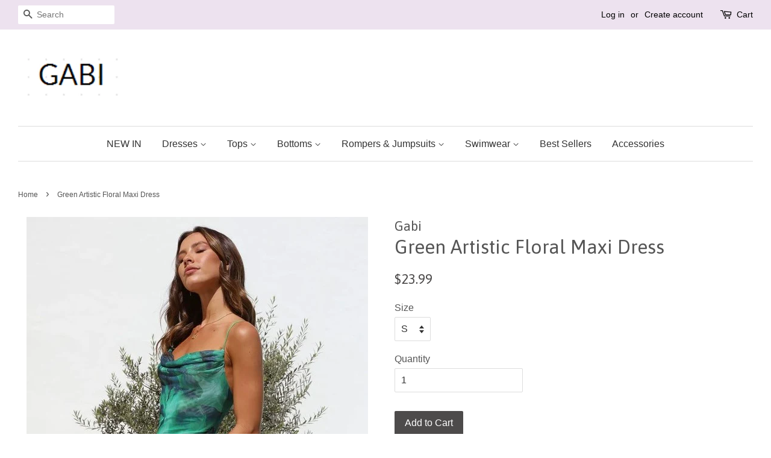

--- FILE ---
content_type: text/html; charset=utf-8
request_url: https://gabiswimwear.com/products/green-artistic-floral-maxi-dress
body_size: 17432
content:
<!doctype html>
<!--[if lt IE 7]><html class="no-js lt-ie9 lt-ie8 lt-ie7" lang="en"> <![endif]-->
<!--[if IE 7]><html class="no-js lt-ie9 lt-ie8" lang="en"> <![endif]-->
<!--[if IE 8]><html class="no-js lt-ie9" lang="en"> <![endif]-->
<!--[if IE 9 ]><html class="ie9 no-js"> <![endif]-->
<!--[if (gt IE 9)|!(IE)]><!--> <html class="no-js"> <!--<![endif]-->
<head> 
  
<!-- Google tag (gtag.js) -->
<script async src="https://www.googletagmanager.com/gtag/js?id=UA-256270994-1"></script>
<script>
  window.dataLayer = window.dataLayer || [];
  function gtag(){dataLayer.push(arguments);}
  gtag('js', new Date());

  gtag('config', 'UA-256270994-1');
</script>

  <meta name="p:domain_verify" content="b2da55291138582c1d11a20b70cdaa3e"/>
<!-- "snippets/limespot.liquid" was not rendered, the associated app was uninstalled -->

  <!-- Basic page needs ================================================== -->
  <meta charset="utf-8">
  <meta http-equiv="X-UA-Compatible" content="IE=edge,chrome=1">

  
  <link rel="shortcut icon" href="//gabiswimwear.com/cdn/shop/files/gs_e86134e6-1b65-49a5-bdb1-a20571c08d2d_32x32.png?v=1613156775" type="image/png" />
  

  <!-- Title and description ================================================== -->
  <title>
  Green Artistic Floral Maxi Dress &ndash; Gabi Swimwear
  </title>

  
  <meta name="description" content="Details: Floral Drapery neckline Backless Maxi dress FIT:Regular fit Non-Stretch through fabricStandard sizingCotton&amp;amp;Polyester Size Available: Size Length Bust inch cm inch cm S 52.7 134 33 84 M 53 135 34.6 88 L 53.5 136 36.2 92 XL 54 137 37.8 96">
  

  <!-- Social meta ================================================== -->
  

  <meta property="og:type" content="product">
  <meta property="og:title" content="Green Artistic Floral Maxi Dress">
  <meta property="og:url" content="https://gabiswimwear.com/products/green-artistic-floral-maxi-dress">
  
  <meta property="og:image" content="http://gabiswimwear.com/cdn/shop/files/O1CN01Bas3GN2HoHRz3ZD1L__3417629197-0-cib_grande.jpg?v=1682901718">
  <meta property="og:image:secure_url" content="https://gabiswimwear.com/cdn/shop/files/O1CN01Bas3GN2HoHRz3ZD1L__3417629197-0-cib_grande.jpg?v=1682901718">
  
  <meta property="og:image" content="http://gabiswimwear.com/cdn/shop/files/O1CN0169iWW12HoHS3Qzk4L__3417629197-0-cib_grande.jpg?v=1682901758">
  <meta property="og:image:secure_url" content="https://gabiswimwear.com/cdn/shop/files/O1CN0169iWW12HoHS3Qzk4L__3417629197-0-cib_grande.jpg?v=1682901758">
  
  <meta property="og:image" content="http://gabiswimwear.com/cdn/shop/files/O1CN01QfaivR2HoHRxbmgNJ__3417629197-0-cib_grande.jpg?v=1682901758">
  <meta property="og:image:secure_url" content="https://gabiswimwear.com/cdn/shop/files/O1CN01QfaivR2HoHRxbmgNJ__3417629197-0-cib_grande.jpg?v=1682901758">
  
  <meta property="og:price:amount" content="23.99">
  <meta property="og:price:currency" content="USD">


  <meta property="og:description" content="Details: Floral Drapery neckline Backless Maxi dress FIT:Regular fit Non-Stretch through fabricStandard sizingCotton&amp;amp;Polyester Size Available: Size Length Bust inch cm inch cm S 52.7 134 33 84 M 53 135 34.6 88 L 53.5 136 36.2 92 XL 54 137 37.8 96">

<meta property="og:site_name" content="Gabi Swimwear">


  <meta name="twitter:card" content="summary">



  <meta name="twitter:title" content="Green Artistic Floral Maxi Dress">
  <meta name="twitter:description" content="Details:

Floral

Drapery neckline

Backless

Maxi dress


FIT:Regular fit Non-Stretch through fabricStandard sizingCotton&amp;amp;Polyester
Size Available:











Size
Length
Bust


inch
cm
inch
cm

">



  <!-- Helpers ================================================== -->
  <link rel="canonical" href="https://gabiswimwear.com/products/green-artistic-floral-maxi-dress">
  <meta name="viewport" content="width=device-width,initial-scale=1">
  <meta name="theme-color" content="#4d4b4b">

  <!-- CSS ================================================== -->
  <link href="//gabiswimwear.com/cdn/shop/t/3/assets/timber.scss.css?v=99647727666813501831718953953" rel="stylesheet" type="text/css" media="all" />
  <link href="//gabiswimwear.com/cdn/shop/t/3/assets/theme.scss.css?v=108170018084226340621718953954" rel="stylesheet" type="text/css" media="all" />

  

  
    
    
    <link href="//fonts.googleapis.com/css?family=Asap:400" rel="stylesheet" type="text/css" media="all" />
  




  <script>
    window.theme = window.theme || {};

    var theme = {
      strings: {
        zoomClose: "Close (Esc)",
        zoomPrev: "Previous (Left arrow key)",
        zoomNext: "Next (Right arrow key)"
      },
      settings: {
        // Adding some settings to allow the editor to update correctly when they are changed
        themeBgImage: false,
        customBgImage: '',
        enableWideLayout: true,
        typeAccentTransform: false,
        typeAccentSpacing: false,
        baseFontSize: '16px',
        headerBaseFontSize: '32px',
        accentFontSize: '16px'
      },
      variables: {
        mediaQueryMedium: 'screen and (max-width: 768px)',
        bpSmall: false
      },
      moneyFormat: "${{amount}}"
    }
  </script>

  <!-- Header hook for plugins ================================================== -->
  <script>window.performance && window.performance.mark && window.performance.mark('shopify.content_for_header.start');</script><meta name="google-site-verification" content="umgzQQvY8ypXEAwlTsgM_XSbdzLp7DthJg9w0N7XAcw">
<meta id="shopify-digital-wallet" name="shopify-digital-wallet" content="/17389851/digital_wallets/dialog">
<meta name="shopify-checkout-api-token" content="47af01584d18490158b38410f4ef54e6">
<meta id="in-context-paypal-metadata" data-shop-id="17389851" data-venmo-supported="true" data-environment="production" data-locale="en_US" data-paypal-v4="true" data-currency="USD">
<link rel="alternate" type="application/json+oembed" href="https://gabiswimwear.com/products/green-artistic-floral-maxi-dress.oembed">
<script async="async" src="/checkouts/internal/preloads.js?locale=en-US"></script>
<script id="shopify-features" type="application/json">{"accessToken":"47af01584d18490158b38410f4ef54e6","betas":["rich-media-storefront-analytics"],"domain":"gabiswimwear.com","predictiveSearch":true,"shopId":17389851,"locale":"en"}</script>
<script>var Shopify = Shopify || {};
Shopify.shop = "gabi-swimwear.myshopify.com";
Shopify.locale = "en";
Shopify.currency = {"active":"USD","rate":"1.0"};
Shopify.country = "US";
Shopify.theme = {"name":"Minimal","id":173244433,"schema_name":"Minimal","schema_version":"3.2.0","theme_store_id":380,"role":"main"};
Shopify.theme.handle = "null";
Shopify.theme.style = {"id":null,"handle":null};
Shopify.cdnHost = "gabiswimwear.com/cdn";
Shopify.routes = Shopify.routes || {};
Shopify.routes.root = "/";</script>
<script type="module">!function(o){(o.Shopify=o.Shopify||{}).modules=!0}(window);</script>
<script>!function(o){function n(){var o=[];function n(){o.push(Array.prototype.slice.apply(arguments))}return n.q=o,n}var t=o.Shopify=o.Shopify||{};t.loadFeatures=n(),t.autoloadFeatures=n()}(window);</script>
<script id="shop-js-analytics" type="application/json">{"pageType":"product"}</script>
<script defer="defer" async type="module" src="//gabiswimwear.com/cdn/shopifycloud/shop-js/modules/v2/client.init-shop-cart-sync_BN7fPSNr.en.esm.js"></script>
<script defer="defer" async type="module" src="//gabiswimwear.com/cdn/shopifycloud/shop-js/modules/v2/chunk.common_Cbph3Kss.esm.js"></script>
<script defer="defer" async type="module" src="//gabiswimwear.com/cdn/shopifycloud/shop-js/modules/v2/chunk.modal_DKumMAJ1.esm.js"></script>
<script type="module">
  await import("//gabiswimwear.com/cdn/shopifycloud/shop-js/modules/v2/client.init-shop-cart-sync_BN7fPSNr.en.esm.js");
await import("//gabiswimwear.com/cdn/shopifycloud/shop-js/modules/v2/chunk.common_Cbph3Kss.esm.js");
await import("//gabiswimwear.com/cdn/shopifycloud/shop-js/modules/v2/chunk.modal_DKumMAJ1.esm.js");

  window.Shopify.SignInWithShop?.initShopCartSync?.({"fedCMEnabled":true,"windoidEnabled":true});

</script>
<script>(function() {
  var isLoaded = false;
  function asyncLoad() {
    if (isLoaded) return;
    isLoaded = true;
    var urls = ["https:\/\/app.zipchat.ai\/widget\/zipchat.js?id=jTVJbytgMGsF3C92JVg9\u0026shop=gabi-swimwear.myshopify.com","https:\/\/metashop.dolphinsuite.com\/ow_static\/plugins\/biolink\/js\/clicktracking.js?t=1697099158\u0026shop=gabi-swimwear.myshopify.com","\/\/cdn.shopify.com\/proxy\/b5898a703701b1789424cc5ebbd04504aa158012c123f6606f4a944c3ffa62a5\/d2xrtfsb9f45pw.cloudfront.net\/scripttag\/bixgrow-track.js?shop=gabi-swimwear.myshopify.com\u0026sp-cache-control=cHVibGljLCBtYXgtYWdlPTkwMA"];
    for (var i = 0; i < urls.length; i++) {
      var s = document.createElement('script');
      s.type = 'text/javascript';
      s.async = true;
      s.src = urls[i];
      var x = document.getElementsByTagName('script')[0];
      x.parentNode.insertBefore(s, x);
    }
  };
  if(window.attachEvent) {
    window.attachEvent('onload', asyncLoad);
  } else {
    window.addEventListener('load', asyncLoad, false);
  }
})();</script>
<script id="__st">var __st={"a":17389851,"offset":-28800,"reqid":"64d1c69e-14fe-4569-98fc-8142c2015cc6-1769853854","pageurl":"gabiswimwear.com\/products\/green-artistic-floral-maxi-dress","u":"8417cd4df6fd","p":"product","rtyp":"product","rid":7096106221661};</script>
<script>window.ShopifyPaypalV4VisibilityTracking = true;</script>
<script id="captcha-bootstrap">!function(){'use strict';const t='contact',e='account',n='new_comment',o=[[t,t],['blogs',n],['comments',n],[t,'customer']],c=[[e,'customer_login'],[e,'guest_login'],[e,'recover_customer_password'],[e,'create_customer']],r=t=>t.map((([t,e])=>`form[action*='/${t}']:not([data-nocaptcha='true']) input[name='form_type'][value='${e}']`)).join(','),a=t=>()=>t?[...document.querySelectorAll(t)].map((t=>t.form)):[];function s(){const t=[...o],e=r(t);return a(e)}const i='password',u='form_key',d=['recaptcha-v3-token','g-recaptcha-response','h-captcha-response',i],f=()=>{try{return window.sessionStorage}catch{return}},m='__shopify_v',_=t=>t.elements[u];function p(t,e,n=!1){try{const o=window.sessionStorage,c=JSON.parse(o.getItem(e)),{data:r}=function(t){const{data:e,action:n}=t;return t[m]||n?{data:e,action:n}:{data:t,action:n}}(c);for(const[e,n]of Object.entries(r))t.elements[e]&&(t.elements[e].value=n);n&&o.removeItem(e)}catch(o){console.error('form repopulation failed',{error:o})}}const l='form_type',E='cptcha';function T(t){t.dataset[E]=!0}const w=window,h=w.document,L='Shopify',v='ce_forms',y='captcha';let A=!1;((t,e)=>{const n=(g='f06e6c50-85a8-45c8-87d0-21a2b65856fe',I='https://cdn.shopify.com/shopifycloud/storefront-forms-hcaptcha/ce_storefront_forms_captcha_hcaptcha.v1.5.2.iife.js',D={infoText:'Protected by hCaptcha',privacyText:'Privacy',termsText:'Terms'},(t,e,n)=>{const o=w[L][v],c=o.bindForm;if(c)return c(t,g,e,D).then(n);var r;o.q.push([[t,g,e,D],n]),r=I,A||(h.body.append(Object.assign(h.createElement('script'),{id:'captcha-provider',async:!0,src:r})),A=!0)});var g,I,D;w[L]=w[L]||{},w[L][v]=w[L][v]||{},w[L][v].q=[],w[L][y]=w[L][y]||{},w[L][y].protect=function(t,e){n(t,void 0,e),T(t)},Object.freeze(w[L][y]),function(t,e,n,w,h,L){const[v,y,A,g]=function(t,e,n){const i=e?o:[],u=t?c:[],d=[...i,...u],f=r(d),m=r(i),_=r(d.filter((([t,e])=>n.includes(e))));return[a(f),a(m),a(_),s()]}(w,h,L),I=t=>{const e=t.target;return e instanceof HTMLFormElement?e:e&&e.form},D=t=>v().includes(t);t.addEventListener('submit',(t=>{const e=I(t);if(!e)return;const n=D(e)&&!e.dataset.hcaptchaBound&&!e.dataset.recaptchaBound,o=_(e),c=g().includes(e)&&(!o||!o.value);(n||c)&&t.preventDefault(),c&&!n&&(function(t){try{if(!f())return;!function(t){const e=f();if(!e)return;const n=_(t);if(!n)return;const o=n.value;o&&e.removeItem(o)}(t);const e=Array.from(Array(32),(()=>Math.random().toString(36)[2])).join('');!function(t,e){_(t)||t.append(Object.assign(document.createElement('input'),{type:'hidden',name:u})),t.elements[u].value=e}(t,e),function(t,e){const n=f();if(!n)return;const o=[...t.querySelectorAll(`input[type='${i}']`)].map((({name:t})=>t)),c=[...d,...o],r={};for(const[a,s]of new FormData(t).entries())c.includes(a)||(r[a]=s);n.setItem(e,JSON.stringify({[m]:1,action:t.action,data:r}))}(t,e)}catch(e){console.error('failed to persist form',e)}}(e),e.submit())}));const S=(t,e)=>{t&&!t.dataset[E]&&(n(t,e.some((e=>e===t))),T(t))};for(const o of['focusin','change'])t.addEventListener(o,(t=>{const e=I(t);D(e)&&S(e,y())}));const B=e.get('form_key'),M=e.get(l),P=B&&M;t.addEventListener('DOMContentLoaded',(()=>{const t=y();if(P)for(const e of t)e.elements[l].value===M&&p(e,B);[...new Set([...A(),...v().filter((t=>'true'===t.dataset.shopifyCaptcha))])].forEach((e=>S(e,t)))}))}(h,new URLSearchParams(w.location.search),n,t,e,['guest_login'])})(!0,!0)}();</script>
<script integrity="sha256-4kQ18oKyAcykRKYeNunJcIwy7WH5gtpwJnB7kiuLZ1E=" data-source-attribution="shopify.loadfeatures" defer="defer" src="//gabiswimwear.com/cdn/shopifycloud/storefront/assets/storefront/load_feature-a0a9edcb.js" crossorigin="anonymous"></script>
<script data-source-attribution="shopify.dynamic_checkout.dynamic.init">var Shopify=Shopify||{};Shopify.PaymentButton=Shopify.PaymentButton||{isStorefrontPortableWallets:!0,init:function(){window.Shopify.PaymentButton.init=function(){};var t=document.createElement("script");t.src="https://gabiswimwear.com/cdn/shopifycloud/portable-wallets/latest/portable-wallets.en.js",t.type="module",document.head.appendChild(t)}};
</script>
<script data-source-attribution="shopify.dynamic_checkout.buyer_consent">
  function portableWalletsHideBuyerConsent(e){var t=document.getElementById("shopify-buyer-consent"),n=document.getElementById("shopify-subscription-policy-button");t&&n&&(t.classList.add("hidden"),t.setAttribute("aria-hidden","true"),n.removeEventListener("click",e))}function portableWalletsShowBuyerConsent(e){var t=document.getElementById("shopify-buyer-consent"),n=document.getElementById("shopify-subscription-policy-button");t&&n&&(t.classList.remove("hidden"),t.removeAttribute("aria-hidden"),n.addEventListener("click",e))}window.Shopify?.PaymentButton&&(window.Shopify.PaymentButton.hideBuyerConsent=portableWalletsHideBuyerConsent,window.Shopify.PaymentButton.showBuyerConsent=portableWalletsShowBuyerConsent);
</script>
<script data-source-attribution="shopify.dynamic_checkout.cart.bootstrap">document.addEventListener("DOMContentLoaded",(function(){function t(){return document.querySelector("shopify-accelerated-checkout-cart, shopify-accelerated-checkout")}if(t())Shopify.PaymentButton.init();else{new MutationObserver((function(e,n){t()&&(Shopify.PaymentButton.init(),n.disconnect())})).observe(document.body,{childList:!0,subtree:!0})}}));
</script>
<script id='scb4127' type='text/javascript' async='' src='https://gabiswimwear.com/cdn/shopifycloud/privacy-banner/storefront-banner.js'></script><link id="shopify-accelerated-checkout-styles" rel="stylesheet" media="screen" href="https://gabiswimwear.com/cdn/shopifycloud/portable-wallets/latest/accelerated-checkout-backwards-compat.css" crossorigin="anonymous">
<style id="shopify-accelerated-checkout-cart">
        #shopify-buyer-consent {
  margin-top: 1em;
  display: inline-block;
  width: 100%;
}

#shopify-buyer-consent.hidden {
  display: none;
}

#shopify-subscription-policy-button {
  background: none;
  border: none;
  padding: 0;
  text-decoration: underline;
  font-size: inherit;
  cursor: pointer;
}

#shopify-subscription-policy-button::before {
  box-shadow: none;
}

      </style>

<script>window.performance && window.performance.mark && window.performance.mark('shopify.content_for_header.end');</script>

  

<!--[if lt IE 9]>
<script src="//cdnjs.cloudflare.com/ajax/libs/html5shiv/3.7.2/html5shiv.min.js" type="text/javascript"></script>
<link href="//gabiswimwear.com/cdn/shop/t/3/assets/respond-proxy.html" id="respond-proxy" rel="respond-proxy" />
<link href="//gabiswimwear.com/search?q=e6432c4bdb6b046216187653bd5c1154" id="respond-redirect" rel="respond-redirect" />
<script src="//gabiswimwear.com/search?q=e6432c4bdb6b046216187653bd5c1154" type="text/javascript"></script>
<![endif]-->


  <script src="//ajax.googleapis.com/ajax/libs/jquery/2.2.3/jquery.min.js" type="text/javascript"></script>

  
  



<script src="https://wiser.expertvillagemedia.com/assets/js/wiser_recom.js" data-maincollection-id="" data-productid="7096106221661" data-collectid="58186661981" data-page="product" data-shop-id="gabi-swimwear.myshopify.com"></script>
<script>
  
  var pHandle = "green-artistic-floral-maxi-dress";
  var evm_recent_products=getCookie("evm_recent_products");
  if(pHandle){
    if(evm_recent_products == null){
      setCookie("evm_recent_products",pHandle,3);
    }
    var currentProducts = [];
    if(evm_recent_products != null){
      currentProducts = evm_recent_products.split(","); 
    }
    var index = currentProducts.indexOf(pHandle);
    if (index > -1) {
      currentProducts.splice(index, 1);
    } 
    if(currentProducts.indexOf(pHandle) == -1){
      currentProducts.push(pHandle); 
    }
    if(currentProducts.length > 0){
      setCookie("evm_recent_products",currentProducts.join(","),3);
    }
  }  
  
</script>
 
<link href="https://monorail-edge.shopifysvc.com" rel="dns-prefetch">
<script>(function(){if ("sendBeacon" in navigator && "performance" in window) {try {var session_token_from_headers = performance.getEntriesByType('navigation')[0].serverTiming.find(x => x.name == '_s').description;} catch {var session_token_from_headers = undefined;}var session_cookie_matches = document.cookie.match(/_shopify_s=([^;]*)/);var session_token_from_cookie = session_cookie_matches && session_cookie_matches.length === 2 ? session_cookie_matches[1] : "";var session_token = session_token_from_headers || session_token_from_cookie || "";function handle_abandonment_event(e) {var entries = performance.getEntries().filter(function(entry) {return /monorail-edge.shopifysvc.com/.test(entry.name);});if (!window.abandonment_tracked && entries.length === 0) {window.abandonment_tracked = true;var currentMs = Date.now();var navigation_start = performance.timing.navigationStart;var payload = {shop_id: 17389851,url: window.location.href,navigation_start,duration: currentMs - navigation_start,session_token,page_type: "product"};window.navigator.sendBeacon("https://monorail-edge.shopifysvc.com/v1/produce", JSON.stringify({schema_id: "online_store_buyer_site_abandonment/1.1",payload: payload,metadata: {event_created_at_ms: currentMs,event_sent_at_ms: currentMs}}));}}window.addEventListener('pagehide', handle_abandonment_event);}}());</script>
<script id="web-pixels-manager-setup">(function e(e,d,r,n,o){if(void 0===o&&(o={}),!Boolean(null===(a=null===(i=window.Shopify)||void 0===i?void 0:i.analytics)||void 0===a?void 0:a.replayQueue)){var i,a;window.Shopify=window.Shopify||{};var t=window.Shopify;t.analytics=t.analytics||{};var s=t.analytics;s.replayQueue=[],s.publish=function(e,d,r){return s.replayQueue.push([e,d,r]),!0};try{self.performance.mark("wpm:start")}catch(e){}var l=function(){var e={modern:/Edge?\/(1{2}[4-9]|1[2-9]\d|[2-9]\d{2}|\d{4,})\.\d+(\.\d+|)|Firefox\/(1{2}[4-9]|1[2-9]\d|[2-9]\d{2}|\d{4,})\.\d+(\.\d+|)|Chrom(ium|e)\/(9{2}|\d{3,})\.\d+(\.\d+|)|(Maci|X1{2}).+ Version\/(15\.\d+|(1[6-9]|[2-9]\d|\d{3,})\.\d+)([,.]\d+|)( \(\w+\)|)( Mobile\/\w+|) Safari\/|Chrome.+OPR\/(9{2}|\d{3,})\.\d+\.\d+|(CPU[ +]OS|iPhone[ +]OS|CPU[ +]iPhone|CPU IPhone OS|CPU iPad OS)[ +]+(15[._]\d+|(1[6-9]|[2-9]\d|\d{3,})[._]\d+)([._]\d+|)|Android:?[ /-](13[3-9]|1[4-9]\d|[2-9]\d{2}|\d{4,})(\.\d+|)(\.\d+|)|Android.+Firefox\/(13[5-9]|1[4-9]\d|[2-9]\d{2}|\d{4,})\.\d+(\.\d+|)|Android.+Chrom(ium|e)\/(13[3-9]|1[4-9]\d|[2-9]\d{2}|\d{4,})\.\d+(\.\d+|)|SamsungBrowser\/([2-9]\d|\d{3,})\.\d+/,legacy:/Edge?\/(1[6-9]|[2-9]\d|\d{3,})\.\d+(\.\d+|)|Firefox\/(5[4-9]|[6-9]\d|\d{3,})\.\d+(\.\d+|)|Chrom(ium|e)\/(5[1-9]|[6-9]\d|\d{3,})\.\d+(\.\d+|)([\d.]+$|.*Safari\/(?![\d.]+ Edge\/[\d.]+$))|(Maci|X1{2}).+ Version\/(10\.\d+|(1[1-9]|[2-9]\d|\d{3,})\.\d+)([,.]\d+|)( \(\w+\)|)( Mobile\/\w+|) Safari\/|Chrome.+OPR\/(3[89]|[4-9]\d|\d{3,})\.\d+\.\d+|(CPU[ +]OS|iPhone[ +]OS|CPU[ +]iPhone|CPU IPhone OS|CPU iPad OS)[ +]+(10[._]\d+|(1[1-9]|[2-9]\d|\d{3,})[._]\d+)([._]\d+|)|Android:?[ /-](13[3-9]|1[4-9]\d|[2-9]\d{2}|\d{4,})(\.\d+|)(\.\d+|)|Mobile Safari.+OPR\/([89]\d|\d{3,})\.\d+\.\d+|Android.+Firefox\/(13[5-9]|1[4-9]\d|[2-9]\d{2}|\d{4,})\.\d+(\.\d+|)|Android.+Chrom(ium|e)\/(13[3-9]|1[4-9]\d|[2-9]\d{2}|\d{4,})\.\d+(\.\d+|)|Android.+(UC? ?Browser|UCWEB|U3)[ /]?(15\.([5-9]|\d{2,})|(1[6-9]|[2-9]\d|\d{3,})\.\d+)\.\d+|SamsungBrowser\/(5\.\d+|([6-9]|\d{2,})\.\d+)|Android.+MQ{2}Browser\/(14(\.(9|\d{2,})|)|(1[5-9]|[2-9]\d|\d{3,})(\.\d+|))(\.\d+|)|K[Aa][Ii]OS\/(3\.\d+|([4-9]|\d{2,})\.\d+)(\.\d+|)/},d=e.modern,r=e.legacy,n=navigator.userAgent;return n.match(d)?"modern":n.match(r)?"legacy":"unknown"}(),u="modern"===l?"modern":"legacy",c=(null!=n?n:{modern:"",legacy:""})[u],f=function(e){return[e.baseUrl,"/wpm","/b",e.hashVersion,"modern"===e.buildTarget?"m":"l",".js"].join("")}({baseUrl:d,hashVersion:r,buildTarget:u}),m=function(e){var d=e.version,r=e.bundleTarget,n=e.surface,o=e.pageUrl,i=e.monorailEndpoint;return{emit:function(e){var a=e.status,t=e.errorMsg,s=(new Date).getTime(),l=JSON.stringify({metadata:{event_sent_at_ms:s},events:[{schema_id:"web_pixels_manager_load/3.1",payload:{version:d,bundle_target:r,page_url:o,status:a,surface:n,error_msg:t},metadata:{event_created_at_ms:s}}]});if(!i)return console&&console.warn&&console.warn("[Web Pixels Manager] No Monorail endpoint provided, skipping logging."),!1;try{return self.navigator.sendBeacon.bind(self.navigator)(i,l)}catch(e){}var u=new XMLHttpRequest;try{return u.open("POST",i,!0),u.setRequestHeader("Content-Type","text/plain"),u.send(l),!0}catch(e){return console&&console.warn&&console.warn("[Web Pixels Manager] Got an unhandled error while logging to Monorail."),!1}}}}({version:r,bundleTarget:l,surface:e.surface,pageUrl:self.location.href,monorailEndpoint:e.monorailEndpoint});try{o.browserTarget=l,function(e){var d=e.src,r=e.async,n=void 0===r||r,o=e.onload,i=e.onerror,a=e.sri,t=e.scriptDataAttributes,s=void 0===t?{}:t,l=document.createElement("script"),u=document.querySelector("head"),c=document.querySelector("body");if(l.async=n,l.src=d,a&&(l.integrity=a,l.crossOrigin="anonymous"),s)for(var f in s)if(Object.prototype.hasOwnProperty.call(s,f))try{l.dataset[f]=s[f]}catch(e){}if(o&&l.addEventListener("load",o),i&&l.addEventListener("error",i),u)u.appendChild(l);else{if(!c)throw new Error("Did not find a head or body element to append the script");c.appendChild(l)}}({src:f,async:!0,onload:function(){if(!function(){var e,d;return Boolean(null===(d=null===(e=window.Shopify)||void 0===e?void 0:e.analytics)||void 0===d?void 0:d.initialized)}()){var d=window.webPixelsManager.init(e)||void 0;if(d){var r=window.Shopify.analytics;r.replayQueue.forEach((function(e){var r=e[0],n=e[1],o=e[2];d.publishCustomEvent(r,n,o)})),r.replayQueue=[],r.publish=d.publishCustomEvent,r.visitor=d.visitor,r.initialized=!0}}},onerror:function(){return m.emit({status:"failed",errorMsg:"".concat(f," has failed to load")})},sri:function(e){var d=/^sha384-[A-Za-z0-9+/=]+$/;return"string"==typeof e&&d.test(e)}(c)?c:"",scriptDataAttributes:o}),m.emit({status:"loading"})}catch(e){m.emit({status:"failed",errorMsg:(null==e?void 0:e.message)||"Unknown error"})}}})({shopId: 17389851,storefrontBaseUrl: "https://gabiswimwear.com",extensionsBaseUrl: "https://extensions.shopifycdn.com/cdn/shopifycloud/web-pixels-manager",monorailEndpoint: "https://monorail-edge.shopifysvc.com/unstable/produce_batch",surface: "storefront-renderer",enabledBetaFlags: ["2dca8a86"],webPixelsConfigList: [{"id":"330989661","configuration":"{\"config\":\"{\\\"pixel_id\\\":\\\"G-D79DBPKF60\\\",\\\"target_country\\\":\\\"US\\\",\\\"gtag_events\\\":[{\\\"type\\\":\\\"search\\\",\\\"action_label\\\":[\\\"G-D79DBPKF60\\\",\\\"AW-784362353\\\/pReOCNm8-IoBEPHWgfYC\\\"]},{\\\"type\\\":\\\"begin_checkout\\\",\\\"action_label\\\":[\\\"G-D79DBPKF60\\\",\\\"AW-784362353\\\/IJucCNa8-IoBEPHWgfYC\\\"]},{\\\"type\\\":\\\"view_item\\\",\\\"action_label\\\":[\\\"G-D79DBPKF60\\\",\\\"AW-784362353\\\/xfd_CNC8-IoBEPHWgfYC\\\",\\\"MC-NH3BENJW3C\\\"]},{\\\"type\\\":\\\"purchase\\\",\\\"action_label\\\":[\\\"G-D79DBPKF60\\\",\\\"AW-784362353\\\/5ZsFCM28-IoBEPHWgfYC\\\",\\\"MC-NH3BENJW3C\\\"]},{\\\"type\\\":\\\"page_view\\\",\\\"action_label\\\":[\\\"G-D79DBPKF60\\\",\\\"AW-784362353\\\/GkHOCMq8-IoBEPHWgfYC\\\",\\\"MC-NH3BENJW3C\\\"]},{\\\"type\\\":\\\"add_payment_info\\\",\\\"action_label\\\":[\\\"G-D79DBPKF60\\\",\\\"AW-784362353\\\/joUECNy8-IoBEPHWgfYC\\\"]},{\\\"type\\\":\\\"add_to_cart\\\",\\\"action_label\\\":[\\\"G-D79DBPKF60\\\",\\\"AW-784362353\\\/0kJpCNO8-IoBEPHWgfYC\\\"]}],\\\"enable_monitoring_mode\\\":false}\"}","eventPayloadVersion":"v1","runtimeContext":"OPEN","scriptVersion":"b2a88bafab3e21179ed38636efcd8a93","type":"APP","apiClientId":1780363,"privacyPurposes":[],"dataSharingAdjustments":{"protectedCustomerApprovalScopes":["read_customer_address","read_customer_email","read_customer_name","read_customer_personal_data","read_customer_phone"]}},{"id":"56590429","configuration":"{\"tagID\":\"2612569650316\"}","eventPayloadVersion":"v1","runtimeContext":"STRICT","scriptVersion":"18031546ee651571ed29edbe71a3550b","type":"APP","apiClientId":3009811,"privacyPurposes":["ANALYTICS","MARKETING","SALE_OF_DATA"],"dataSharingAdjustments":{"protectedCustomerApprovalScopes":["read_customer_address","read_customer_email","read_customer_name","read_customer_personal_data","read_customer_phone"]}},{"id":"19365981","configuration":"{\"accountID\":\"3217\"}","eventPayloadVersion":"v1","runtimeContext":"STRICT","scriptVersion":"dbdae92512ba254e6811a0e51467ea28","type":"APP","apiClientId":7991459841,"privacyPurposes":["ANALYTICS","MARKETING","SALE_OF_DATA"],"dataSharingAdjustments":{"protectedCustomerApprovalScopes":["read_customer_email","read_customer_personal_data"]}},{"id":"shopify-app-pixel","configuration":"{}","eventPayloadVersion":"v1","runtimeContext":"STRICT","scriptVersion":"0450","apiClientId":"shopify-pixel","type":"APP","privacyPurposes":["ANALYTICS","MARKETING"]},{"id":"shopify-custom-pixel","eventPayloadVersion":"v1","runtimeContext":"LAX","scriptVersion":"0450","apiClientId":"shopify-pixel","type":"CUSTOM","privacyPurposes":["ANALYTICS","MARKETING"]}],isMerchantRequest: false,initData: {"shop":{"name":"Gabi Swimwear","paymentSettings":{"currencyCode":"USD"},"myshopifyDomain":"gabi-swimwear.myshopify.com","countryCode":"US","storefrontUrl":"https:\/\/gabiswimwear.com"},"customer":null,"cart":null,"checkout":null,"productVariants":[{"price":{"amount":23.99,"currencyCode":"USD"},"product":{"title":"Green Artistic Floral Maxi Dress","vendor":"Gabi","id":"7096106221661","untranslatedTitle":"Green Artistic Floral Maxi Dress","url":"\/products\/green-artistic-floral-maxi-dress","type":"Dress"},"id":"41023422005341","image":{"src":"\/\/gabiswimwear.com\/cdn\/shop\/files\/O1CN01QfaivR2HoHRxbmgNJ__3417629197-0-cib.jpg?v=1682901758"},"sku":"JLD007S","title":"S","untranslatedTitle":"S"},{"price":{"amount":23.99,"currencyCode":"USD"},"product":{"title":"Green Artistic Floral Maxi Dress","vendor":"Gabi","id":"7096106221661","untranslatedTitle":"Green Artistic Floral Maxi Dress","url":"\/products\/green-artistic-floral-maxi-dress","type":"Dress"},"id":"41023422038109","image":{"src":"\/\/gabiswimwear.com\/cdn\/shop\/files\/O1CN01QfaivR2HoHRxbmgNJ__3417629197-0-cib.jpg?v=1682901758"},"sku":"JLD007M","title":"M","untranslatedTitle":"M"},{"price":{"amount":23.99,"currencyCode":"USD"},"product":{"title":"Green Artistic Floral Maxi Dress","vendor":"Gabi","id":"7096106221661","untranslatedTitle":"Green Artistic Floral Maxi Dress","url":"\/products\/green-artistic-floral-maxi-dress","type":"Dress"},"id":"41023422070877","image":{"src":"\/\/gabiswimwear.com\/cdn\/shop\/files\/O1CN01QfaivR2HoHRxbmgNJ__3417629197-0-cib.jpg?v=1682901758"},"sku":"JLD007L","title":"L","untranslatedTitle":"L"},{"price":{"amount":23.99,"currencyCode":"USD"},"product":{"title":"Green Artistic Floral Maxi Dress","vendor":"Gabi","id":"7096106221661","untranslatedTitle":"Green Artistic Floral Maxi Dress","url":"\/products\/green-artistic-floral-maxi-dress","type":"Dress"},"id":"41023422103645","image":{"src":"\/\/gabiswimwear.com\/cdn\/shop\/files\/O1CN01QfaivR2HoHRxbmgNJ__3417629197-0-cib.jpg?v=1682901758"},"sku":"JLD007L","title":"XL","untranslatedTitle":"XL"}],"purchasingCompany":null},},"https://gabiswimwear.com/cdn","1d2a099fw23dfb22ep557258f5m7a2edbae",{"modern":"","legacy":""},{"shopId":"17389851","storefrontBaseUrl":"https:\/\/gabiswimwear.com","extensionBaseUrl":"https:\/\/extensions.shopifycdn.com\/cdn\/shopifycloud\/web-pixels-manager","surface":"storefront-renderer","enabledBetaFlags":"[\"2dca8a86\"]","isMerchantRequest":"false","hashVersion":"1d2a099fw23dfb22ep557258f5m7a2edbae","publish":"custom","events":"[[\"page_viewed\",{}],[\"product_viewed\",{\"productVariant\":{\"price\":{\"amount\":23.99,\"currencyCode\":\"USD\"},\"product\":{\"title\":\"Green Artistic Floral Maxi Dress\",\"vendor\":\"Gabi\",\"id\":\"7096106221661\",\"untranslatedTitle\":\"Green Artistic Floral Maxi Dress\",\"url\":\"\/products\/green-artistic-floral-maxi-dress\",\"type\":\"Dress\"},\"id\":\"41023422005341\",\"image\":{\"src\":\"\/\/gabiswimwear.com\/cdn\/shop\/files\/O1CN01QfaivR2HoHRxbmgNJ__3417629197-0-cib.jpg?v=1682901758\"},\"sku\":\"JLD007S\",\"title\":\"S\",\"untranslatedTitle\":\"S\"}}]]"});</script><script>
  window.ShopifyAnalytics = window.ShopifyAnalytics || {};
  window.ShopifyAnalytics.meta = window.ShopifyAnalytics.meta || {};
  window.ShopifyAnalytics.meta.currency = 'USD';
  var meta = {"product":{"id":7096106221661,"gid":"gid:\/\/shopify\/Product\/7096106221661","vendor":"Gabi","type":"Dress","handle":"green-artistic-floral-maxi-dress","variants":[{"id":41023422005341,"price":2399,"name":"Green Artistic Floral Maxi Dress - S","public_title":"S","sku":"JLD007S"},{"id":41023422038109,"price":2399,"name":"Green Artistic Floral Maxi Dress - M","public_title":"M","sku":"JLD007M"},{"id":41023422070877,"price":2399,"name":"Green Artistic Floral Maxi Dress - L","public_title":"L","sku":"JLD007L"},{"id":41023422103645,"price":2399,"name":"Green Artistic Floral Maxi Dress - XL","public_title":"XL","sku":"JLD007L"}],"remote":false},"page":{"pageType":"product","resourceType":"product","resourceId":7096106221661,"requestId":"64d1c69e-14fe-4569-98fc-8142c2015cc6-1769853854"}};
  for (var attr in meta) {
    window.ShopifyAnalytics.meta[attr] = meta[attr];
  }
</script>
<script class="analytics">
  (function () {
    var customDocumentWrite = function(content) {
      var jquery = null;

      if (window.jQuery) {
        jquery = window.jQuery;
      } else if (window.Checkout && window.Checkout.$) {
        jquery = window.Checkout.$;
      }

      if (jquery) {
        jquery('body').append(content);
      }
    };

    var hasLoggedConversion = function(token) {
      if (token) {
        return document.cookie.indexOf('loggedConversion=' + token) !== -1;
      }
      return false;
    }

    var setCookieIfConversion = function(token) {
      if (token) {
        var twoMonthsFromNow = new Date(Date.now());
        twoMonthsFromNow.setMonth(twoMonthsFromNow.getMonth() + 2);

        document.cookie = 'loggedConversion=' + token + '; expires=' + twoMonthsFromNow;
      }
    }

    var trekkie = window.ShopifyAnalytics.lib = window.trekkie = window.trekkie || [];
    if (trekkie.integrations) {
      return;
    }
    trekkie.methods = [
      'identify',
      'page',
      'ready',
      'track',
      'trackForm',
      'trackLink'
    ];
    trekkie.factory = function(method) {
      return function() {
        var args = Array.prototype.slice.call(arguments);
        args.unshift(method);
        trekkie.push(args);
        return trekkie;
      };
    };
    for (var i = 0; i < trekkie.methods.length; i++) {
      var key = trekkie.methods[i];
      trekkie[key] = trekkie.factory(key);
    }
    trekkie.load = function(config) {
      trekkie.config = config || {};
      trekkie.config.initialDocumentCookie = document.cookie;
      var first = document.getElementsByTagName('script')[0];
      var script = document.createElement('script');
      script.type = 'text/javascript';
      script.onerror = function(e) {
        var scriptFallback = document.createElement('script');
        scriptFallback.type = 'text/javascript';
        scriptFallback.onerror = function(error) {
                var Monorail = {
      produce: function produce(monorailDomain, schemaId, payload) {
        var currentMs = new Date().getTime();
        var event = {
          schema_id: schemaId,
          payload: payload,
          metadata: {
            event_created_at_ms: currentMs,
            event_sent_at_ms: currentMs
          }
        };
        return Monorail.sendRequest("https://" + monorailDomain + "/v1/produce", JSON.stringify(event));
      },
      sendRequest: function sendRequest(endpointUrl, payload) {
        // Try the sendBeacon API
        if (window && window.navigator && typeof window.navigator.sendBeacon === 'function' && typeof window.Blob === 'function' && !Monorail.isIos12()) {
          var blobData = new window.Blob([payload], {
            type: 'text/plain'
          });

          if (window.navigator.sendBeacon(endpointUrl, blobData)) {
            return true;
          } // sendBeacon was not successful

        } // XHR beacon

        var xhr = new XMLHttpRequest();

        try {
          xhr.open('POST', endpointUrl);
          xhr.setRequestHeader('Content-Type', 'text/plain');
          xhr.send(payload);
        } catch (e) {
          console.log(e);
        }

        return false;
      },
      isIos12: function isIos12() {
        return window.navigator.userAgent.lastIndexOf('iPhone; CPU iPhone OS 12_') !== -1 || window.navigator.userAgent.lastIndexOf('iPad; CPU OS 12_') !== -1;
      }
    };
    Monorail.produce('monorail-edge.shopifysvc.com',
      'trekkie_storefront_load_errors/1.1',
      {shop_id: 17389851,
      theme_id: 173244433,
      app_name: "storefront",
      context_url: window.location.href,
      source_url: "//gabiswimwear.com/cdn/s/trekkie.storefront.c59ea00e0474b293ae6629561379568a2d7c4bba.min.js"});

        };
        scriptFallback.async = true;
        scriptFallback.src = '//gabiswimwear.com/cdn/s/trekkie.storefront.c59ea00e0474b293ae6629561379568a2d7c4bba.min.js';
        first.parentNode.insertBefore(scriptFallback, first);
      };
      script.async = true;
      script.src = '//gabiswimwear.com/cdn/s/trekkie.storefront.c59ea00e0474b293ae6629561379568a2d7c4bba.min.js';
      first.parentNode.insertBefore(script, first);
    };
    trekkie.load(
      {"Trekkie":{"appName":"storefront","development":false,"defaultAttributes":{"shopId":17389851,"isMerchantRequest":null,"themeId":173244433,"themeCityHash":"12047911264635507875","contentLanguage":"en","currency":"USD","eventMetadataId":"16126074-e88d-4bc9-aa81-82afcbdb01c1"},"isServerSideCookieWritingEnabled":true,"monorailRegion":"shop_domain","enabledBetaFlags":["65f19447","b5387b81"]},"Session Attribution":{},"S2S":{"facebookCapiEnabled":false,"source":"trekkie-storefront-renderer","apiClientId":580111}}
    );

    var loaded = false;
    trekkie.ready(function() {
      if (loaded) return;
      loaded = true;

      window.ShopifyAnalytics.lib = window.trekkie;

      var originalDocumentWrite = document.write;
      document.write = customDocumentWrite;
      try { window.ShopifyAnalytics.merchantGoogleAnalytics.call(this); } catch(error) {};
      document.write = originalDocumentWrite;

      window.ShopifyAnalytics.lib.page(null,{"pageType":"product","resourceType":"product","resourceId":7096106221661,"requestId":"64d1c69e-14fe-4569-98fc-8142c2015cc6-1769853854","shopifyEmitted":true});

      var match = window.location.pathname.match(/checkouts\/(.+)\/(thank_you|post_purchase)/)
      var token = match? match[1]: undefined;
      if (!hasLoggedConversion(token)) {
        setCookieIfConversion(token);
        window.ShopifyAnalytics.lib.track("Viewed Product",{"currency":"USD","variantId":41023422005341,"productId":7096106221661,"productGid":"gid:\/\/shopify\/Product\/7096106221661","name":"Green Artistic Floral Maxi Dress - S","price":"23.99","sku":"JLD007S","brand":"Gabi","variant":"S","category":"Dress","nonInteraction":true,"remote":false},undefined,undefined,{"shopifyEmitted":true});
      window.ShopifyAnalytics.lib.track("monorail:\/\/trekkie_storefront_viewed_product\/1.1",{"currency":"USD","variantId":41023422005341,"productId":7096106221661,"productGid":"gid:\/\/shopify\/Product\/7096106221661","name":"Green Artistic Floral Maxi Dress - S","price":"23.99","sku":"JLD007S","brand":"Gabi","variant":"S","category":"Dress","nonInteraction":true,"remote":false,"referer":"https:\/\/gabiswimwear.com\/products\/green-artistic-floral-maxi-dress"});
      }
    });


        var eventsListenerScript = document.createElement('script');
        eventsListenerScript.async = true;
        eventsListenerScript.src = "//gabiswimwear.com/cdn/shopifycloud/storefront/assets/shop_events_listener-3da45d37.js";
        document.getElementsByTagName('head')[0].appendChild(eventsListenerScript);

})();</script>
<script
  defer
  src="https://gabiswimwear.com/cdn/shopifycloud/perf-kit/shopify-perf-kit-3.1.0.min.js"
  data-application="storefront-renderer"
  data-shop-id="17389851"
  data-render-region="gcp-us-central1"
  data-page-type="product"
  data-theme-instance-id="173244433"
  data-theme-name="Minimal"
  data-theme-version="3.2.0"
  data-monorail-region="shop_domain"
  data-resource-timing-sampling-rate="10"
  data-shs="true"
  data-shs-beacon="true"
  data-shs-export-with-fetch="true"
  data-shs-logs-sample-rate="1"
  data-shs-beacon-endpoint="https://gabiswimwear.com/api/collect"
></script>
</head>

<body id="green-artistic-floral-maxi-dress" class="template-product" >

  <div id="shopify-section-header" class="shopify-section"><style>
  .site-header__logo a {
    max-width: 400px;
  }

  /*================= If logo is above navigation ================== */
  
    .site-nav {
      
        border-top: 1px solid #dddddd;
        border-bottom: 1px solid #dddddd;
      
      margin-top: 30px;
    }
  

  /*============ If logo is on the same line as navigation ============ */
  


  
</style>

<div data-section-id="header" data-section-type="header-section">
  <div class="header-bar">
    <div class="wrapper medium-down--hide">
      <div class="post-large--display-table">

        
          <div class="header-bar__left post-large--display-table-cell">

            

            

            
              <div class="header-bar__module header-bar__search">
                


  <form action="/search" method="get" class="header-bar__search-form clearfix" role="search">
    
    <button type="submit" class="btn icon-fallback-text header-bar__search-submit">
      <span class="icon icon-search" aria-hidden="true"></span>
      <span class="fallback-text">Search</span>
    </button>
    <input type="search" name="q" value="" aria-label="Search" class="header-bar__search-input" placeholder="Search">
  </form>


              </div>
            

          </div>
        

        <div class="header-bar__right post-large--display-table-cell">

          
            <ul class="header-bar__module header-bar__module--list">
              
                <li>
                  <a href="/account/login" id="customer_login_link">Log in</a>
                </li>
                <li>or</li>
                <li>
                  <a href="/account/register" id="customer_register_link">Create account</a>
                </li>
              
            </ul>
          

          <div class="header-bar__module">
            <span class="header-bar__sep" aria-hidden="true"></span>
            <a href="/cart" class="cart-page-link">
              <span class="icon icon-cart header-bar__cart-icon" aria-hidden="true"></span>
            </a>
          </div>

          <div class="header-bar__module">
            <a href="/cart" class="cart-page-link">
              Cart
              <span class="cart-count header-bar__cart-count hidden-count">0</span>
            </a>
          </div>

          
            
          

        </div>
      </div>
    </div>
    <div class="wrapper post-large--hide">
      
        <button type="button" class="mobile-nav-trigger" id="MobileNavTrigger" data-menu-state="close">
          <span class="icon icon-hamburger" aria-hidden="true"></span>
          Menu
        </button>
      
      <a href="/cart" class="cart-page-link mobile-cart-page-link">
        <span class="icon icon-cart header-bar__cart-icon" aria-hidden="true"></span>
        Cart <span class="cart-count hidden-count">0</span>
      </a>
    </div>
    <ul id="MobileNav" class="mobile-nav post-large--hide">
  
  
  
  <li class="mobile-nav__link" aria-haspopup="true">
    
      <a href="/collections/daily-new" class="mobile-nav">
        NEW IN
      </a>
    
  </li>
  
  
  <li class="mobile-nav__link" aria-haspopup="true">
    
      <a href="#" class="mobile-nav__sublist-trigger">
        Dresses
        <span class="icon-fallback-text mobile-nav__sublist-expand">
  <span class="icon icon-plus" aria-hidden="true"></span>
  <span class="fallback-text">+</span>
</span>
<span class="icon-fallback-text mobile-nav__sublist-contract">
  <span class="icon icon-minus" aria-hidden="true"></span>
  <span class="fallback-text">-</span>
</span>

      </a>
      <ul class="mobile-nav__sublist">  
        
          <li class="mobile-nav__sublist-link">
            <a href="/collections/mini-dresses">Mini Dresses</a>
          </li>
        
          <li class="mobile-nav__sublist-link">
            <a href="/collections/boho-dresses">Boho Dresses</a>
          </li>
        
          <li class="mobile-nav__sublist-link">
            <a href="/collections/day-dress">Day Dresses</a>
          </li>
        
          <li class="mobile-nav__sublist-link">
            <a href="/collections/maxi-dresses">Maxi & Midi Dresses</a>
          </li>
        
      </ul>
    
  </li>
  
  
  <li class="mobile-nav__link" aria-haspopup="true">
    
      <a href="/collections/tops" class="mobile-nav__sublist-trigger">
        Tops
        <span class="icon-fallback-text mobile-nav__sublist-expand">
  <span class="icon icon-plus" aria-hidden="true"></span>
  <span class="fallback-text">+</span>
</span>
<span class="icon-fallback-text mobile-nav__sublist-contract">
  <span class="icon icon-minus" aria-hidden="true"></span>
  <span class="fallback-text">-</span>
</span>

      </a>
      <ul class="mobile-nav__sublist">  
        
          <li class="mobile-nav__sublist-link">
            <a href="/collections/t-shirts-tees">T-shirts & Tees</a>
          </li>
        
          <li class="mobile-nav__sublist-link">
            <a href="/collections/crop-tops">Crop Tops</a>
          </li>
        
          <li class="mobile-nav__sublist-link">
            <a href="/collections/blouses-shirts">Blouses & Shirts</a>
          </li>
        
          <li class="mobile-nav__sublist-link">
            <a href="/collections/hoodies-sweatshirts">Hoodies & Sweatshirts</a>
          </li>
        
          <li class="mobile-nav__sublist-link">
            <a href="/collections/sweaters">Sweaters & Cardigans</a>
          </li>
        
          <li class="mobile-nav__sublist-link">
            <a href="/collections/outwears">Outwears</a>
          </li>
        
      </ul>
    
  </li>
  
  
  <li class="mobile-nav__link" aria-haspopup="true">
    
      <a href="/collections/shorts" class="mobile-nav__sublist-trigger">
        Bottoms
        <span class="icon-fallback-text mobile-nav__sublist-expand">
  <span class="icon icon-plus" aria-hidden="true"></span>
  <span class="fallback-text">+</span>
</span>
<span class="icon-fallback-text mobile-nav__sublist-contract">
  <span class="icon icon-minus" aria-hidden="true"></span>
  <span class="fallback-text">-</span>
</span>

      </a>
      <ul class="mobile-nav__sublist">  
        
          <li class="mobile-nav__sublist-link">
            <a href="/collections/skirts">Skirts</a>
          </li>
        
          <li class="mobile-nav__sublist-link">
            <a href="/collections/shorts">Shorts</a>
          </li>
        
          <li class="mobile-nav__sublist-link">
            <a href="/collections/pants">Pants</a>
          </li>
        
      </ul>
    
  </li>
  
  
  <li class="mobile-nav__link" aria-haspopup="true">
    
      <a href="/collections/rompers-jumpsuits" class="mobile-nav__sublist-trigger">
        Rompers & Jumpsuits
        <span class="icon-fallback-text mobile-nav__sublist-expand">
  <span class="icon icon-plus" aria-hidden="true"></span>
  <span class="fallback-text">+</span>
</span>
<span class="icon-fallback-text mobile-nav__sublist-contract">
  <span class="icon icon-minus" aria-hidden="true"></span>
  <span class="fallback-text">-</span>
</span>

      </a>
      <ul class="mobile-nav__sublist">  
        
          <li class="mobile-nav__sublist-link">
            <a href="/collections/two-piece-suits">Two-piece Suits</a>
          </li>
        
          <li class="mobile-nav__sublist-link">
            <a href="/collections/rompers-jumpsuits">Rompers & Jumpsuits</a>
          </li>
        
      </ul>
    
  </li>
  
  
  <li class="mobile-nav__link" aria-haspopup="true">
    
      <a href="#" class="mobile-nav__sublist-trigger">
        Swimwear
        <span class="icon-fallback-text mobile-nav__sublist-expand">
  <span class="icon icon-plus" aria-hidden="true"></span>
  <span class="fallback-text">+</span>
</span>
<span class="icon-fallback-text mobile-nav__sublist-contract">
  <span class="icon icon-minus" aria-hidden="true"></span>
  <span class="fallback-text">-</span>
</span>

      </a>
      <ul class="mobile-nav__sublist">  
        
          <li class="mobile-nav__sublist-link">
            <a href="/collections/bikini">Bikinis</a>
          </li>
        
          <li class="mobile-nav__sublist-link">
            <a href="/collections/one-piece">Swimsuits</a>
          </li>
        
          <li class="mobile-nav__sublist-link">
            <a href="/collections/cover-ups">Cover-Ups</a>
          </li>
        
      </ul>
    
  </li>
  
  
  <li class="mobile-nav__link" aria-haspopup="true">
    
      <a href="/collections/boho-dresses" class="mobile-nav">
        Best Sellers
      </a>
    
  </li>
  
  
  <li class="mobile-nav__link" aria-haspopup="true">
    
      <a href="/collections/accersories" class="mobile-nav">
        Accessories
      </a>
    
  </li>
  

  
    
      <li class="mobile-nav__link">
        <a href="/account/login" id="customer_login_link">Log in</a>
      </li>
      <li class="mobile-nav__link">
        <a href="/account/register" id="customer_register_link">Create account</a>
      </li>
    
  
  
  <li class="mobile-nav__link">
    
      <div class="header-bar__module header-bar__search">
        


  <form action="/search" method="get" class="header-bar__search-form clearfix" role="search">
    
    <button type="submit" class="btn icon-fallback-text header-bar__search-submit">
      <span class="icon icon-search" aria-hidden="true"></span>
      <span class="fallback-text">Search</span>
    </button>
    <input type="search" name="q" value="" aria-label="Search" class="header-bar__search-input" placeholder="Search">
  </form>


      </div>
    
  </li>
  
</ul>

  </div>

  <header class="site-header" role="banner">
    <div class="wrapper">

      

      <div class="grid--full">
        <div class="grid__item">
          
            <div class="h1 site-header__logo post-large--left" itemscope itemtype="http://schema.org/Organization">
          
            
              
              <a href="/" itemprop="url">
                <img src="//gabiswimwear.com/cdn/shop/files/LK_400x.png?v=1613156775" alt="Gabi Swimwear" itemprop="logo">
              </a>
            
          
            </div>
          
          
        </div>
      </div>
      <div class="grid--full medium-down--hide">
        <div class="grid__item">
          
<ul class="site-nav" role="navigation" id="AccessibleNav">
  
    
    
    
      <li >
        <a href="/collections/daily-new" class="site-nav__link">NEW IN</a>
      </li>
    
  
    
    
    
      <li class="site-nav--has-dropdown" aria-haspopup="true">
        <a href="#" class="site-nav__link">
          Dresses
          <span class="icon-fallback-text">
            <span class="icon icon-arrow-down" aria-hidden="true"></span>
          </span>
        </a>
        <ul class="site-nav__dropdown">
          
            <li>
              <a href="/collections/mini-dresses" class="site-nav__link">Mini Dresses</a>
            </li>
          
            <li>
              <a href="/collections/boho-dresses" class="site-nav__link">Boho Dresses</a>
            </li>
          
            <li>
              <a href="/collections/day-dress" class="site-nav__link">Day Dresses</a>
            </li>
          
            <li>
              <a href="/collections/maxi-dresses" class="site-nav__link">Maxi &amp; Midi Dresses</a>
            </li>
          
        </ul>
      </li>
    
  
    
    
    
      <li class="site-nav--has-dropdown" aria-haspopup="true">
        <a href="/collections/tops" class="site-nav__link">
          Tops
          <span class="icon-fallback-text">
            <span class="icon icon-arrow-down" aria-hidden="true"></span>
          </span>
        </a>
        <ul class="site-nav__dropdown">
          
            <li>
              <a href="/collections/t-shirts-tees" class="site-nav__link">T-shirts &amp; Tees</a>
            </li>
          
            <li>
              <a href="/collections/crop-tops" class="site-nav__link">Crop Tops</a>
            </li>
          
            <li>
              <a href="/collections/blouses-shirts" class="site-nav__link">Blouses &amp; Shirts</a>
            </li>
          
            <li>
              <a href="/collections/hoodies-sweatshirts" class="site-nav__link">Hoodies &amp; Sweatshirts</a>
            </li>
          
            <li>
              <a href="/collections/sweaters" class="site-nav__link">Sweaters &amp; Cardigans</a>
            </li>
          
            <li>
              <a href="/collections/outwears" class="site-nav__link">Outwears</a>
            </li>
          
        </ul>
      </li>
    
  
    
    
    
      <li class="site-nav--has-dropdown" aria-haspopup="true">
        <a href="/collections/shorts" class="site-nav__link">
          Bottoms
          <span class="icon-fallback-text">
            <span class="icon icon-arrow-down" aria-hidden="true"></span>
          </span>
        </a>
        <ul class="site-nav__dropdown">
          
            <li>
              <a href="/collections/skirts" class="site-nav__link">Skirts</a>
            </li>
          
            <li>
              <a href="/collections/shorts" class="site-nav__link">Shorts</a>
            </li>
          
            <li>
              <a href="/collections/pants" class="site-nav__link">Pants</a>
            </li>
          
        </ul>
      </li>
    
  
    
    
    
      <li class="site-nav--has-dropdown" aria-haspopup="true">
        <a href="/collections/rompers-jumpsuits" class="site-nav__link">
          Rompers & Jumpsuits
          <span class="icon-fallback-text">
            <span class="icon icon-arrow-down" aria-hidden="true"></span>
          </span>
        </a>
        <ul class="site-nav__dropdown">
          
            <li>
              <a href="/collections/two-piece-suits" class="site-nav__link">Two-piece Suits</a>
            </li>
          
            <li>
              <a href="/collections/rompers-jumpsuits" class="site-nav__link">Rompers &amp; Jumpsuits</a>
            </li>
          
        </ul>
      </li>
    
  
    
    
    
      <li class="site-nav--has-dropdown" aria-haspopup="true">
        <a href="#" class="site-nav__link">
          Swimwear
          <span class="icon-fallback-text">
            <span class="icon icon-arrow-down" aria-hidden="true"></span>
          </span>
        </a>
        <ul class="site-nav__dropdown">
          
            <li>
              <a href="/collections/bikini" class="site-nav__link">Bikinis</a>
            </li>
          
            <li>
              <a href="/collections/one-piece" class="site-nav__link">Swimsuits</a>
            </li>
          
            <li>
              <a href="/collections/cover-ups" class="site-nav__link">Cover-Ups</a>
            </li>
          
        </ul>
      </li>
    
  
    
    
    
      <li >
        <a href="/collections/boho-dresses" class="site-nav__link">Best Sellers</a>
      </li>
    
  
    
    
    
      <li >
        <a href="/collections/accersories" class="site-nav__link">Accessories</a>
      </li>
    
  
</ul>

        </div>
      </div>

      

    </div>
  </header>
</div>


</div>

  <main class="wrapper main-content" role="main">
    <div class="grid">
        <div class="grid__item">
          

<div id="shopify-section-product-template" class="shopify-section"><div itemscope itemtype="http://schema.org/Product" id="ProductSection" data-section-id="product-template" data-section-type="product-template" data-image-zoom-type="lightbox" data-related-enabled="true" data-show-extra-tab="true" data-extra-tab-content="">

  <meta itemprop="url" content="https://gabiswimwear.com/products/green-artistic-floral-maxi-dress">
  <meta itemprop="image" content="//gabiswimwear.com/cdn/shop/files/O1CN01QfaivR2HoHRxbmgNJ__3417629197-0-cib_grande.jpg?v=1682901758">

  <div class="section-header section-header--breadcrumb">
    

<nav class="breadcrumb" role="navigation" aria-label="breadcrumbs">
  <a href="/" title="Back to the frontpage">Home</a>

  

    
    <span aria-hidden="true" class="breadcrumb__sep">&rsaquo;</span>
    <span>Green Artistic Floral Maxi Dress</span>

  
</nav>


  </div>

  <div class="product-single">
    <div class="grid product-single__hero">
      <div class="grid__item post-large--one-half">

        

          <div class="product-single__photos" id="ProductPhoto">
            
            <img src="//gabiswimwear.com/cdn/shop/files/O1CN01QfaivR2HoHRxbmgNJ__3417629197-0-cib_1024x1024.jpg?v=1682901758" alt="Green Artistic Floral Maxi Dress" id="ProductPhotoImg" class="zoom-lightbox" data-image-id="33087946752093">
          </div>

          

            <ul class="product-single__thumbnails grid-uniform" id="ProductThumbs">
              
                <li class="grid__item wide--one-quarter large--one-third medium-down--one-third">
                  <a data-image-id="33087946752093" href="//gabiswimwear.com/cdn/shop/files/O1CN01QfaivR2HoHRxbmgNJ__3417629197-0-cib_1024x1024.jpg?v=1682901758" class="product-single__thumbnail">
                    <img src="//gabiswimwear.com/cdn/shop/files/O1CN01QfaivR2HoHRxbmgNJ__3417629197-0-cib_grande.jpg?v=1682901758" alt="Green Artistic Floral Maxi Dress">
                  </a>
                </li>
              
                <li class="grid__item wide--one-quarter large--one-third medium-down--one-third">
                  <a data-image-id="33087946686557" href="//gabiswimwear.com/cdn/shop/files/O1CN0169iWW12HoHS3Qzk4L__3417629197-0-cib_1024x1024.jpg?v=1682901758" class="product-single__thumbnail">
                    <img src="//gabiswimwear.com/cdn/shop/files/O1CN0169iWW12HoHS3Qzk4L__3417629197-0-cib_grande.jpg?v=1682901758" alt="Green Artistic Floral Maxi Dress">
                  </a>
                </li>
              
                <li class="grid__item wide--one-quarter large--one-third medium-down--one-third">
                  <a data-image-id="33087946719325" href="//gabiswimwear.com/cdn/shop/files/O1CN01Bas3GN2HoHRz3ZD1L__3417629197-0-cib_1024x1024.jpg?v=1682901718" class="product-single__thumbnail">
                    <img src="//gabiswimwear.com/cdn/shop/files/O1CN01Bas3GN2HoHRz3ZD1L__3417629197-0-cib_grande.jpg?v=1682901718" alt="Green Artistic Floral Maxi Dress">
                  </a>
                </li>
              
                <li class="grid__item wide--one-quarter large--one-third medium-down--one-third">
                  <a data-image-id="33087946621021" href="//gabiswimwear.com/cdn/shop/files/O1CN01HfNDZc2HoHRvYkTU8__3417629197-0-cib_1024x1024.jpg?v=1682901718" class="product-single__thumbnail">
                    <img src="//gabiswimwear.com/cdn/shop/files/O1CN01HfNDZc2HoHRvYkTU8__3417629197-0-cib_grande.jpg?v=1682901718" alt="Green Artistic Floral Maxi Dress">
                  </a>
                </li>
              
            </ul>

          

        

        
        <ul class="gallery" class="hidden">
          
          <li data-image-id="33087946752093" class="gallery__item" data-mfp-src="//gabiswimwear.com/cdn/shop/files/O1CN01QfaivR2HoHRxbmgNJ__3417629197-0-cib_1024x1024.jpg?v=1682901758"></li>
          
          <li data-image-id="33087946686557" class="gallery__item" data-mfp-src="//gabiswimwear.com/cdn/shop/files/O1CN0169iWW12HoHS3Qzk4L__3417629197-0-cib_1024x1024.jpg?v=1682901758"></li>
          
          <li data-image-id="33087946719325" class="gallery__item" data-mfp-src="//gabiswimwear.com/cdn/shop/files/O1CN01Bas3GN2HoHRz3ZD1L__3417629197-0-cib_1024x1024.jpg?v=1682901718"></li>
          
          <li data-image-id="33087946621021" class="gallery__item" data-mfp-src="//gabiswimwear.com/cdn/shop/files/O1CN01HfNDZc2HoHRvYkTU8__3417629197-0-cib_1024x1024.jpg?v=1682901718"></li>
          
        </ul>
        

      </div>
      <div class="grid__item post-large--one-half">
        
          <span class="h3" itemprop="brand">Gabi</span>
        
        <h1 itemprop="name">Green Artistic Floral Maxi Dress</h1>

        <div itemprop="offers" itemscope itemtype="http://schema.org/Offer">
          

          <meta itemprop="priceCurrency" content="USD">
          <link itemprop="availability" href="http://schema.org/InStock">

          <div class="product-single__prices">
            
              <span id="PriceA11y" class="visually-hidden">Regular price</span>
            
            <span id="ProductPrice" class="product-single__price" itemprop="price" content="23.99">
              $23.99
            </span>

            
          </div>

          <form action="/cart/add" method="post" enctype="multipart/form-data" id="AddToCartForm">
            <select name="id" id="productSelect" class="product-single__variants">
              
                

                  <option  selected="selected"  data-sku="JLD007S" value="41023422005341">S - $23.99 USD</option>

                
              
                

                  <option  data-sku="JLD007M" value="41023422038109">M - $23.99 USD</option>

                
              
                

                  <option  data-sku="JLD007L" value="41023422070877">L - $23.99 USD</option>

                
              
                

                  <option  data-sku="JLD007L" value="41023422103645">XL - $23.99 USD</option>

                
              
            </select>

            <div class="product-single__quantity">
              <label for="Quantity">Quantity</label>
              <input type="number" id="Quantity" name="quantity" value="1" min="1" class="quantity-selector">
            </div>

            <button type="submit" name="add" id="AddToCart" class="btn">
              <span id="AddToCartText">Add to Cart</span>
            </button>
                                       

          </form>

          
            <div class="product-description rte" itemprop="description">
              <p><strong><span>Details:</span></strong></p>
<ul>
<li>Floral<br>
</li>
<li>Drapery neckline<br>
</li>
<li>Backless<br>
</li>
<li>Maxi dress<br>
</li>
</ul>
<p><strong><span>FIT:</span></strong><br>Regular fit <br>Non-Stretch through fabric<br>Standard sizing<br>Cotton&amp;Polyester</p>
<p><strong>Size Available:</strong></p>
<div class="table-wrapper">
<div class="table-wrapper">
<div class="table-wrapper">
<div class="table-wrapper">
<div class="table-wrapper">
<div class="table-wrapper">
<div class="table-wrapper">
<div class="table-wrapper">
<table>
<tbody>
<tr>
<td rowspan="2">Size</td>
<td colspan="2">Length</td>
<td colspan="2">Bust</td>
</tr>
<tr>
<td>inch</td>
<td>cm</td>
<td>inch</td>
<td>cm</td>
</tr>
<tr>
<td class="b">S</td>
<td><span>52.7</span></td>
<td>134<br>
</td>
<td>33<br>
</td>
<td>84</td>
</tr>
<tr>
<td class="b">M</td>
<td><span>53</span></td>
<td>135<br>
</td>
<td>34.6<br>
</td>
<td>88</td>
</tr>
<tr>
<td class="b">L</td>
<td><span>53.5</span></td>
<td>136<br>
</td>
<td>36.2<br>
</td>
<td>92</td>
</tr>
<tr>
<td class="b">XL</td>
<td><span>54</span></td>
<td>137<br>
</td>
<td>37.8</td>
<td>96</td>
</tr>
</tbody>
</table>
</div>
</div>
</div>
</div>
</div>
</div>
</div>
</div>
            </div>
          <div id="shopify-product-reviews" data-id="7096106221661"><style scoped>.spr-container {
    padding: 24px;
    border-color: #ECECEC;}
  .spr-review, .spr-form {
    border-color: #ECECEC;
  }
</style>

<div class="spr-container">
  <div class="spr-header">
    <h2 class="spr-header-title">Customer Reviews</h2><div class="spr-summary" itemscope itemprop="aggregateRating" itemtype="http://schema.org/AggregateRating">
        <meta itemprop="itemReviewed" content="Yellow Floral Smocked Bandeau Mini Dress">

        <span class="spr-starrating spr-summary-starrating">
          <meta itemprop="bestRating" content="5">
          <meta itemprop="worstRating" content="1">
          <meta itemprop="reviewCount" content="1">
          <meta itemprop="ratingValue" content="5.0">
          <i class="spr-icon spr-icon-star"></i><i class="spr-icon spr-icon-star"></i><i class="spr-icon spr-icon-star"></i><i class="spr-icon spr-icon-star"></i><i class="spr-icon spr-icon-star"></i>
        </span>
        <span class="spr-summary-caption"><span class='spr-summary-actions-togglereviews'>Based on 1 review</span>
        </span><span class="spr-summary-actions">
        <a href='#' class='spr-summary-actions-newreview' onclick='SPR.toggleForm(1945022365789);return false'>Write a review</a>
      </span>
    </div>
  </div>

  <div class="spr-content">
    <div class='spr-form' id='form_1945022365789' style='display: none'></div>
    <div class='spr-reviews' id='reviews_1945022365789' ></div>
  </div>

</div>
</div>
          

          
            <hr class="hr--clear hr--small">
            <h2 class="h4">Share this Product</h2>
            



<div class="social-sharing normal" data-permalink="https://gabiswimwear.com/products/green-artistic-floral-maxi-dress">

  
    <a target="_blank" href="//www.facebook.com/sharer.php?u=https://gabiswimwear.com/products/green-artistic-floral-maxi-dress" class="share-facebook" title="Share on Facebook">
      <span class="icon icon-facebook" aria-hidden="true"></span>
      <span class="share-title" aria-hidden="true">Share</span>
      <span class="visually-hidden">Share on Facebook</span>
    </a>
  

  
    <a target="_blank" href="//twitter.com/share?text=Green%20Artistic%20Floral%20Maxi%20Dress&amp;url=https://gabiswimwear.com/products/green-artistic-floral-maxi-dress" class="share-twitter" title="Tweet on Twitter">
      <span class="icon icon-twitter" aria-hidden="true"></span>
      <span class="share-title" aria-hidden="true">Tweet</span>
      <span class="visually-hidden">Tweet on Twitter</span>
    </a>
  

  

    
      <a target="_blank" href="//pinterest.com/pin/create/button/?url=https://gabiswimwear.com/products/green-artistic-floral-maxi-dress&amp;media=http://gabiswimwear.com/cdn/shop/files/O1CN01QfaivR2HoHRxbmgNJ__3417629197-0-cib_1024x1024.jpg?v=1682901758&amp;description=Green%20Artistic%20Floral%20Maxi%20Dress" class="share-pinterest" title="Pin on Pinterest">
        <span class="icon icon-pinterest" aria-hidden="true"></span>
        <span class="share-title" aria-hidden="true">Pin it</span>
        <span class="visually-hidden">Pin on Pinterest</span>
      </a>
    

  

</div>

          
        </div>

      </div>
    </div>
  </div>

  
    





  <hr class="hr--clear hr--small">
  <div class="section-header section-header--medium">
    <h2 class="h4" class="section-header__title">More from this collection</h2>
  </div>
  <div class="grid-uniform grid-link__container">
    
    
    
      
        
          
          
          <div class="grid__item post-large--one-quarter medium--one-quarter small--one-half">
            











<div class="">
  <a href="/collections/daily-new/products/dorothy-maxi-skirt-cream" class="grid-link text-center">
    <span class="grid-link__image grid-link__image-sold-out grid-link__image--product">
      
      
      <span class="grid-link__image-centered">
        
          <img src="//gabiswimwear.com/cdn/shop/files/IMG_9671_5a9d46d3-0b24-442d-8b97-9d3776ec2cc2_large.jpg?v=1735778679" alt="Dorothy Maxi Skirt (Cream)">
        
      </span>
    </span>
    <p class="grid-link__title">Dorothy Maxi Skirt (Cream)</p>
    
      <p class="grid-link__title grid-link__vendor">Gabi</p>
    
    
      <p class="grid-link__meta">
        
        
        
          
            <span class="visually-hidden">Regular price</span>
          
          $24.99
        
      </p>
    
  </a>
</div>

          </div>
        
      
    
      
        
          
          
          <div class="grid__item post-large--one-quarter medium--one-quarter small--one-half">
            











<div class="">
  <a href="/collections/daily-new/products/edin-mini-dress-red-gingham" class="grid-link text-center">
    <span class="grid-link__image grid-link__image-sold-out grid-link__image--product">
      
      
      <span class="grid-link__image-centered">
        
          <img src="//gabiswimwear.com/cdn/shop/files/mura-red-white-gingham-mini-dressMGmura-red-white-gingham-mini-dress9189_large.jpg?v=1735778601" alt="Edin Mini Dress (Red Gingham)">
        
      </span>
    </span>
    <p class="grid-link__title">Edin Mini Dress (Red Gingham)</p>
    
      <p class="grid-link__title grid-link__vendor">Gabi</p>
    
    
      <p class="grid-link__meta">
        
        
        
          
            <span class="visually-hidden">Regular price</span>
          
          $28.99
        
      </p>
    
  </a>
</div>

          </div>
        
      
    
      
        
          
          
          <div class="grid__item post-large--one-quarter medium--one-quarter small--one-half">
            











<div class="">
  <a href="/collections/daily-new/products/ruby-mae-playsuit-cherry" class="grid-link text-center">
    <span class="grid-link__image grid-link__image-sold-out grid-link__image--product">
      
      
      <span class="grid-link__image-centered">
        
          <img src="//gabiswimwear.com/cdn/shop/files/mura-red-playsuitMGmura-red-playsuit9621_large.jpg?v=1735778579" alt="Ruby Mae Playsuit (Cherry)">
        
      </span>
    </span>
    <p class="grid-link__title">Ruby Mae Playsuit (Cherry)</p>
    
      <p class="grid-link__title grid-link__vendor">Gabi</p>
    
    
      <p class="grid-link__meta">
        
        
        
          
            <span class="visually-hidden">Regular price</span>
          
          $26.99
        
      </p>
    
  </a>
</div>

          </div>
        
      
    
      
        
          
          
          <div class="grid__item post-large--one-quarter medium--one-quarter small--one-half">
            











<div class="">
  <a href="/collections/daily-new/products/florette-midi-dress" class="grid-link text-center">
    <span class="grid-link__image grid-link__image-sold-out grid-link__image--product">
      
      
      <span class="grid-link__image-centered">
        
          <img src="//gabiswimwear.com/cdn/shop/files/mura-white-midi-dressMGmura-white-midi-dress9488_large.jpg?v=1735778539" alt="Florette Midi Dress">
        
      </span>
    </span>
    <p class="grid-link__title">Florette Midi Dress</p>
    
      <p class="grid-link__title grid-link__vendor">Gabi</p>
    
    
      <p class="grid-link__meta">
        
        
        
          
            <span class="visually-hidden">Regular price</span>
          
          $38.99
        
      </p>
    
  </a>
</div>

          </div>
        
      
    
      
        
      
    
  </div>


  

</div>


  <script type="application/json" id="ProductJson-product-template">
    {"id":7096106221661,"title":"Green Artistic Floral Maxi Dress","handle":"green-artistic-floral-maxi-dress","description":"\u003cp\u003e\u003cstrong\u003e\u003cspan\u003eDetails:\u003c\/span\u003e\u003c\/strong\u003e\u003c\/p\u003e\n\u003cul\u003e\n\u003cli\u003eFloral\u003cbr\u003e\n\u003c\/li\u003e\n\u003cli\u003eDrapery neckline\u003cbr\u003e\n\u003c\/li\u003e\n\u003cli\u003eBackless\u003cbr\u003e\n\u003c\/li\u003e\n\u003cli\u003eMaxi dress\u003cbr\u003e\n\u003c\/li\u003e\n\u003c\/ul\u003e\n\u003cp\u003e\u003cstrong\u003e\u003cspan\u003eFIT:\u003c\/span\u003e\u003c\/strong\u003e\u003cbr\u003eRegular fit \u003cbr\u003eNon-Stretch through fabric\u003cbr\u003eStandard sizing\u003cbr\u003eCotton\u0026amp;Polyester\u003c\/p\u003e\n\u003cp\u003e\u003cstrong\u003eSize Available:\u003c\/strong\u003e\u003c\/p\u003e\n\u003cdiv class=\"table-wrapper\"\u003e\n\u003cdiv class=\"table-wrapper\"\u003e\n\u003cdiv class=\"table-wrapper\"\u003e\n\u003cdiv class=\"table-wrapper\"\u003e\n\u003cdiv class=\"table-wrapper\"\u003e\n\u003cdiv class=\"table-wrapper\"\u003e\n\u003cdiv class=\"table-wrapper\"\u003e\n\u003cdiv class=\"table-wrapper\"\u003e\n\u003ctable\u003e\n\u003ctbody\u003e\n\u003ctr\u003e\n\u003ctd rowspan=\"2\"\u003eSize\u003c\/td\u003e\n\u003ctd colspan=\"2\"\u003eLength\u003c\/td\u003e\n\u003ctd colspan=\"2\"\u003eBust\u003c\/td\u003e\n\u003c\/tr\u003e\n\u003ctr\u003e\n\u003ctd\u003einch\u003c\/td\u003e\n\u003ctd\u003ecm\u003c\/td\u003e\n\u003ctd\u003einch\u003c\/td\u003e\n\u003ctd\u003ecm\u003c\/td\u003e\n\u003c\/tr\u003e\n\u003ctr\u003e\n\u003ctd class=\"b\"\u003eS\u003c\/td\u003e\n\u003ctd\u003e\u003cspan\u003e52.7\u003c\/span\u003e\u003c\/td\u003e\n\u003ctd\u003e134\u003cbr\u003e\n\u003c\/td\u003e\n\u003ctd\u003e33\u003cbr\u003e\n\u003c\/td\u003e\n\u003ctd\u003e84\u003c\/td\u003e\n\u003c\/tr\u003e\n\u003ctr\u003e\n\u003ctd class=\"b\"\u003eM\u003c\/td\u003e\n\u003ctd\u003e\u003cspan\u003e53\u003c\/span\u003e\u003c\/td\u003e\n\u003ctd\u003e135\u003cbr\u003e\n\u003c\/td\u003e\n\u003ctd\u003e34.6\u003cbr\u003e\n\u003c\/td\u003e\n\u003ctd\u003e88\u003c\/td\u003e\n\u003c\/tr\u003e\n\u003ctr\u003e\n\u003ctd class=\"b\"\u003eL\u003c\/td\u003e\n\u003ctd\u003e\u003cspan\u003e53.5\u003c\/span\u003e\u003c\/td\u003e\n\u003ctd\u003e136\u003cbr\u003e\n\u003c\/td\u003e\n\u003ctd\u003e36.2\u003cbr\u003e\n\u003c\/td\u003e\n\u003ctd\u003e92\u003c\/td\u003e\n\u003c\/tr\u003e\n\u003ctr\u003e\n\u003ctd class=\"b\"\u003eXL\u003c\/td\u003e\n\u003ctd\u003e\u003cspan\u003e54\u003c\/span\u003e\u003c\/td\u003e\n\u003ctd\u003e137\u003cbr\u003e\n\u003c\/td\u003e\n\u003ctd\u003e37.8\u003c\/td\u003e\n\u003ctd\u003e96\u003c\/td\u003e\n\u003c\/tr\u003e\n\u003c\/tbody\u003e\n\u003c\/table\u003e\n\u003c\/div\u003e\n\u003c\/div\u003e\n\u003c\/div\u003e\n\u003c\/div\u003e\n\u003c\/div\u003e\n\u003c\/div\u003e\n\u003c\/div\u003e\n\u003c\/div\u003e","published_at":"2023-04-30T17:41:42-07:00","created_at":"2023-04-30T17:41:42-07:00","vendor":"Gabi","type":"Dress","tags":["dress","mini dress","shift dress","skater dress","sleeveless dress"],"price":2399,"price_min":2399,"price_max":2399,"available":true,"price_varies":false,"compare_at_price":null,"compare_at_price_min":0,"compare_at_price_max":0,"compare_at_price_varies":false,"variants":[{"id":41023422005341,"title":"S","option1":"S","option2":null,"option3":null,"sku":"JLD007S","requires_shipping":true,"taxable":false,"featured_image":null,"available":true,"name":"Green Artistic Floral Maxi Dress - S","public_title":"S","options":["S"],"price":2399,"weight":200,"compare_at_price":null,"inventory_quantity":25,"inventory_management":"shopify","inventory_policy":"continue","barcode":null,"requires_selling_plan":false,"selling_plan_allocations":[]},{"id":41023422038109,"title":"M","option1":"M","option2":null,"option3":null,"sku":"JLD007M","requires_shipping":true,"taxable":false,"featured_image":null,"available":true,"name":"Green Artistic Floral Maxi Dress - M","public_title":"M","options":["M"],"price":2399,"weight":200,"compare_at_price":null,"inventory_quantity":25,"inventory_management":"shopify","inventory_policy":"continue","barcode":null,"requires_selling_plan":false,"selling_plan_allocations":[]},{"id":41023422070877,"title":"L","option1":"L","option2":null,"option3":null,"sku":"JLD007L","requires_shipping":true,"taxable":false,"featured_image":null,"available":true,"name":"Green Artistic Floral Maxi Dress - L","public_title":"L","options":["L"],"price":2399,"weight":200,"compare_at_price":null,"inventory_quantity":25,"inventory_management":"shopify","inventory_policy":"continue","barcode":null,"requires_selling_plan":false,"selling_plan_allocations":[]},{"id":41023422103645,"title":"XL","option1":"XL","option2":null,"option3":null,"sku":"JLD007L","requires_shipping":true,"taxable":false,"featured_image":null,"available":true,"name":"Green Artistic Floral Maxi Dress - XL","public_title":"XL","options":["XL"],"price":2399,"weight":200,"compare_at_price":null,"inventory_quantity":25,"inventory_management":"shopify","inventory_policy":"continue","barcode":null,"requires_selling_plan":false,"selling_plan_allocations":[]}],"images":["\/\/gabiswimwear.com\/cdn\/shop\/files\/O1CN01QfaivR2HoHRxbmgNJ__3417629197-0-cib.jpg?v=1682901758","\/\/gabiswimwear.com\/cdn\/shop\/files\/O1CN0169iWW12HoHS3Qzk4L__3417629197-0-cib.jpg?v=1682901758","\/\/gabiswimwear.com\/cdn\/shop\/files\/O1CN01Bas3GN2HoHRz3ZD1L__3417629197-0-cib.jpg?v=1682901718","\/\/gabiswimwear.com\/cdn\/shop\/files\/O1CN01HfNDZc2HoHRvYkTU8__3417629197-0-cib.jpg?v=1682901718"],"featured_image":"\/\/gabiswimwear.com\/cdn\/shop\/files\/O1CN01QfaivR2HoHRxbmgNJ__3417629197-0-cib.jpg?v=1682901758","options":["Size"],"media":[{"alt":null,"id":25394418679901,"position":1,"preview_image":{"aspect_ratio":0.563,"height":1007,"width":567,"src":"\/\/gabiswimwear.com\/cdn\/shop\/files\/O1CN01QfaivR2HoHRxbmgNJ__3417629197-0-cib.jpg?v=1682901758"},"aspect_ratio":0.563,"height":1007,"media_type":"image","src":"\/\/gabiswimwear.com\/cdn\/shop\/files\/O1CN01QfaivR2HoHRxbmgNJ__3417629197-0-cib.jpg?v=1682901758","width":567},{"alt":null,"id":25394418712669,"position":2,"preview_image":{"aspect_ratio":0.562,"height":1026,"width":577,"src":"\/\/gabiswimwear.com\/cdn\/shop\/files\/O1CN0169iWW12HoHS3Qzk4L__3417629197-0-cib.jpg?v=1682901758"},"aspect_ratio":0.562,"height":1026,"media_type":"image","src":"\/\/gabiswimwear.com\/cdn\/shop\/files\/O1CN0169iWW12HoHS3Qzk4L__3417629197-0-cib.jpg?v=1682901758","width":577},{"alt":null,"id":25394418614365,"position":3,"preview_image":{"aspect_ratio":0.562,"height":1049,"width":590,"src":"\/\/gabiswimwear.com\/cdn\/shop\/files\/O1CN01Bas3GN2HoHRz3ZD1L__3417629197-0-cib.jpg?v=1682901718"},"aspect_ratio":0.562,"height":1049,"media_type":"image","src":"\/\/gabiswimwear.com\/cdn\/shop\/files\/O1CN01Bas3GN2HoHRz3ZD1L__3417629197-0-cib.jpg?v=1682901718","width":590},{"alt":null,"id":25394418647133,"position":4,"preview_image":{"aspect_ratio":0.562,"height":1049,"width":590,"src":"\/\/gabiswimwear.com\/cdn\/shop\/files\/O1CN01HfNDZc2HoHRvYkTU8__3417629197-0-cib.jpg?v=1682901718"},"aspect_ratio":0.562,"height":1049,"media_type":"image","src":"\/\/gabiswimwear.com\/cdn\/shop\/files\/O1CN01HfNDZc2HoHRvYkTU8__3417629197-0-cib.jpg?v=1682901718","width":590}],"requires_selling_plan":false,"selling_plan_groups":[],"content":"\u003cp\u003e\u003cstrong\u003e\u003cspan\u003eDetails:\u003c\/span\u003e\u003c\/strong\u003e\u003c\/p\u003e\n\u003cul\u003e\n\u003cli\u003eFloral\u003cbr\u003e\n\u003c\/li\u003e\n\u003cli\u003eDrapery neckline\u003cbr\u003e\n\u003c\/li\u003e\n\u003cli\u003eBackless\u003cbr\u003e\n\u003c\/li\u003e\n\u003cli\u003eMaxi dress\u003cbr\u003e\n\u003c\/li\u003e\n\u003c\/ul\u003e\n\u003cp\u003e\u003cstrong\u003e\u003cspan\u003eFIT:\u003c\/span\u003e\u003c\/strong\u003e\u003cbr\u003eRegular fit \u003cbr\u003eNon-Stretch through fabric\u003cbr\u003eStandard sizing\u003cbr\u003eCotton\u0026amp;Polyester\u003c\/p\u003e\n\u003cp\u003e\u003cstrong\u003eSize Available:\u003c\/strong\u003e\u003c\/p\u003e\n\u003cdiv class=\"table-wrapper\"\u003e\n\u003cdiv class=\"table-wrapper\"\u003e\n\u003cdiv class=\"table-wrapper\"\u003e\n\u003cdiv class=\"table-wrapper\"\u003e\n\u003cdiv class=\"table-wrapper\"\u003e\n\u003cdiv class=\"table-wrapper\"\u003e\n\u003cdiv class=\"table-wrapper\"\u003e\n\u003cdiv class=\"table-wrapper\"\u003e\n\u003ctable\u003e\n\u003ctbody\u003e\n\u003ctr\u003e\n\u003ctd rowspan=\"2\"\u003eSize\u003c\/td\u003e\n\u003ctd colspan=\"2\"\u003eLength\u003c\/td\u003e\n\u003ctd colspan=\"2\"\u003eBust\u003c\/td\u003e\n\u003c\/tr\u003e\n\u003ctr\u003e\n\u003ctd\u003einch\u003c\/td\u003e\n\u003ctd\u003ecm\u003c\/td\u003e\n\u003ctd\u003einch\u003c\/td\u003e\n\u003ctd\u003ecm\u003c\/td\u003e\n\u003c\/tr\u003e\n\u003ctr\u003e\n\u003ctd class=\"b\"\u003eS\u003c\/td\u003e\n\u003ctd\u003e\u003cspan\u003e52.7\u003c\/span\u003e\u003c\/td\u003e\n\u003ctd\u003e134\u003cbr\u003e\n\u003c\/td\u003e\n\u003ctd\u003e33\u003cbr\u003e\n\u003c\/td\u003e\n\u003ctd\u003e84\u003c\/td\u003e\n\u003c\/tr\u003e\n\u003ctr\u003e\n\u003ctd class=\"b\"\u003eM\u003c\/td\u003e\n\u003ctd\u003e\u003cspan\u003e53\u003c\/span\u003e\u003c\/td\u003e\n\u003ctd\u003e135\u003cbr\u003e\n\u003c\/td\u003e\n\u003ctd\u003e34.6\u003cbr\u003e\n\u003c\/td\u003e\n\u003ctd\u003e88\u003c\/td\u003e\n\u003c\/tr\u003e\n\u003ctr\u003e\n\u003ctd class=\"b\"\u003eL\u003c\/td\u003e\n\u003ctd\u003e\u003cspan\u003e53.5\u003c\/span\u003e\u003c\/td\u003e\n\u003ctd\u003e136\u003cbr\u003e\n\u003c\/td\u003e\n\u003ctd\u003e36.2\u003cbr\u003e\n\u003c\/td\u003e\n\u003ctd\u003e92\u003c\/td\u003e\n\u003c\/tr\u003e\n\u003ctr\u003e\n\u003ctd class=\"b\"\u003eXL\u003c\/td\u003e\n\u003ctd\u003e\u003cspan\u003e54\u003c\/span\u003e\u003c\/td\u003e\n\u003ctd\u003e137\u003cbr\u003e\n\u003c\/td\u003e\n\u003ctd\u003e37.8\u003c\/td\u003e\n\u003ctd\u003e96\u003c\/td\u003e\n\u003c\/tr\u003e\n\u003c\/tbody\u003e\n\u003c\/table\u003e\n\u003c\/div\u003e\n\u003c\/div\u003e\n\u003c\/div\u003e\n\u003c\/div\u003e\n\u003c\/div\u003e\n\u003c\/div\u003e\n\u003c\/div\u003e\n\u003c\/div\u003e"}
  </script>


<script src="//gabiswimwear.com/cdn/shopifycloud/storefront/assets/themes_support/option_selection-b017cd28.js" type="text/javascript"></script>


</div>

<script>
  // Override default values of shop.strings for each template.
  // Alternate product templates can change values of
  // add to cart button, sold out, and unavailable states here.
  theme.productStrings = {
    addToCart: "Add to Cart",
    soldOut: "Sold Out",
    unavailable: "Unavailable"
  }
</script>
<div class="evm-related-product"></div><br>
<div class="evm-recommended-products"></div><br>
<div class="evm-also-bought-products"></div><br>
<div class="recently-viewed"></div><br>
<div class="evm-most-popular-products"></div><br>
<div class="trending-products"></div><br>
<div class="evm-new-arrivals-product"></div><br>
<div class="evm-featured-collections-product"></div><br>

<limespot></limespot>
        </div>
    </div>
  </main>

  <div id="shopify-section-footer" class="shopify-section"><footer class="site-footer small--text-center" role="contentinfo">

<div class="wrapper">

  <div class="grid-uniform">

    

    

    
      
          <div class="grid__item post-large--one-quarter medium--one-half">
            
            <h3 class="h4">INFORMATIONS</h3>
            
            <ul class="site-footer__links">
              
                <li><a href="https://www.gabiswimwear.com/pages/contact-us">Contact Us</a></li>
              
                <li><a href="https://www.gabiswimwear.com/pages/size-guide">Size Guide</a></li>
              
                <li><a href="https://www.gabiswimwear.com/pages/privacy-policy">Privacy Policy</a></li>
              
                <li><a href="https://www.gabiswimwear.com/pages/shipping-policy">Shipping Policy</a></li>
              
                <li><a href="https://www.gabiswimwear.com/pages/return-policy">Refund Policy</a></li>
              
            </ul>
          </div>

        
    
      
          <div class="grid__item post-large--one-quarter medium--one-half">
            
            <h3 class="h4">CUSTOMER CARE</h3>
            
            <ul class="site-footer__links">
              
                <li><a href="https://www.gabiswimwear.com/apps/17TRACK">Tracking Page</a></li>
              
                <li><a href="/pages/shipping-policy">Shipping Policy</a></li>
              
                <li><a href="/pages/return-policy">Return Policy</a></li>
              
            </ul>
          </div>

        
    
      
          <div class="grid__item post-large--one-quarter medium--one-half">
            <h3 class="h4">Follow Us</h3>
              
              <ul class="inline-list social-icons">
  
  
    <li>
      <a class="icon-fallback-text" href="https://www.facebook.com/profile.php?id=100076605140200" title="Gabi Swimwear on Facebook">
        <span class="icon icon-facebook" aria-hidden="true"></span>
        <span class="fallback-text">Facebook</span>
      </a>
    </li>
  
  
    <li>
      <a class="icon-fallback-text" href="https://www.pinterest.com/gabiswimwear/" title="Gabi Swimwear on Pinterest">
        <span class="icon icon-pinterest" aria-hidden="true"></span>
        <span class="fallback-text">Pinterest</span>
      </a>
    </li>
  
  
  
    <li>
      <a class="icon-fallback-text" href="https://www.instagram.com/gabiswimwear/" title="Gabi Swimwear on Instagram">
        <span class="icon icon-instagram" aria-hidden="true"></span>
        <span class="fallback-text">Instagram</span>
      </a>
    </li>
  
  
  
  
    <li>
      <a class="icon-fallback-text" href="https://www.youtube.com/channel/UCBQmZj7AK8dFIZQcL_f_3dQ" title="Gabi Swimwear on YouTube">
        <span class="icon icon-youtube" aria-hidden="true"></span>
        <span class="fallback-text">YouTube</span>
      </a>
    </li>
  
  
  
  
</ul>

          </div>

        
    
      
          <div class="grid__item post-large--one-quarter medium--one-half">
            <h3 class="h4">Newsletter</h3>
            <p>Sign up for the latest news, offers and styles</p>
            <div class="form-vertical small--hide">
  <form method="post" action="/contact#contact_form" id="contact_form" accept-charset="UTF-8" class="contact-form"><input type="hidden" name="form_type" value="customer" /><input type="hidden" name="utf8" value="✓" />
    
    
      <input type="hidden" name="contact[tags]" value="newsletter">
      <input type="email" value="" placeholder="Your email" name="contact[email]" id="Email" class="input-group-field" aria-label="Your email" autocorrect="off" autocapitalize="off">
      <input type="submit" class="btn" name="subscribe" id="subscribe" value="Subscribe">
    
  </form>
</div>
<div class="form-vertical post-large--hide large--hide medium--hide">
  <form method="post" action="/contact#contact_form" id="contact_form" accept-charset="UTF-8" class="contact-form"><input type="hidden" name="form_type" value="customer" /><input type="hidden" name="utf8" value="✓" />
    
    
      <input type="hidden" name="contact[tags]" value="newsletter">
      <div class="input-group">
        <input type="email" value="" placeholder="Your email" name="contact[email]" id="Email" class="input-group-field" aria-label="Your email" autocorrect="off" autocapitalize="off">
        <span class="input-group-btn">
          <button type="submit" class="btn" name="commit" id="subscribe">Subscribe</button>
        </span>
      </div>
    
  </form>
</div>

          </div>

      
    
  </div>

  <hr class="hr--small hr--clear">

  <div class="grid">
    <div class="grid__item text-center">
      <p class="site-footer__links">Copyright &copy; 2026, <a href="/" title="">Gabi Swimwear</a>. <a target="_blank" rel="nofollow" href="https://www.shopify.com?utm_campaign=poweredby&amp;utm_medium=shopify&amp;utm_source=onlinestore"> </a></p>
    </div>
  </div>

  
    
    <div class="grid">
      <div class="grid__item text-center">
        
        <ul class="inline-list payment-icons">
          
            
              <li>
                <span class="icon-fallback-text">
                  <span class="icon icon-american_express" aria-hidden="true"></span>
                  <span class="fallback-text">american express</span>
                </span>
              </li>
            
          
            
              <li>
                <span class="icon-fallback-text">
                  <span class="icon icon-apple_pay" aria-hidden="true"></span>
                  <span class="fallback-text">apple pay</span>
                </span>
              </li>
            
          
            
              <li>
                <span class="icon-fallback-text">
                  <span class="icon icon-diners_club" aria-hidden="true"></span>
                  <span class="fallback-text">diners club</span>
                </span>
              </li>
            
          
            
              <li>
                <span class="icon-fallback-text">
                  <span class="icon icon-discover" aria-hidden="true"></span>
                  <span class="fallback-text">discover</span>
                </span>
              </li>
            
          
            
          
            
              <li>
                <span class="icon-fallback-text">
                  <span class="icon icon-jcb" aria-hidden="true"></span>
                  <span class="fallback-text">jcb</span>
                </span>
              </li>
            
          
            
              <li>
                <span class="icon-fallback-text">
                  <span class="icon icon-master" aria-hidden="true"></span>
                  <span class="fallback-text">master</span>
                </span>
              </li>
            
          
            
              <li>
                <span class="icon-fallback-text">
                  <span class="icon icon-paypal" aria-hidden="true"></span>
                  <span class="fallback-text">paypal</span>
                </span>
              </li>
            
          
            
          
            
              <li>
                <span class="icon-fallback-text">
                  <span class="icon icon-visa" aria-hidden="true"></span>
                  <span class="fallback-text">visa</span>
                </span>
              </li>
            
          
        </ul>
      </div>
    </div>
    
  
</div>

</footer>


</div>

  <script src="//gabiswimwear.com/cdn/shop/t/3/assets/theme.js?v=72551643169097711031491506156" type="text/javascript"></script>

  

<div id="shopify-block-ARzdWTngvMFlVWUtIS__8776485610325655785" class="shopify-block shopify-app-block">
  <link href="//cdn.shopify.com/extensions/ef8b9999-3a0e-4603-ade9-a93d870852fb/hiko-social-login-158/assets/fonts.css" rel="stylesheet" type="text/css" media="all" />

  
<link href="//cdn.shopify.com/extensions/ef8b9999-3a0e-4603-ade9-a93d870852fb/hiko-social-login-158/assets/styles.css" rel="stylesheet" type="text/css" media="all" />
<script src="https://cdn.shopify.com/extensions/ef8b9999-3a0e-4603-ade9-a93d870852fb/hiko-social-login-158/assets/app.js?" async defer></script>

</div></body>
</html>
